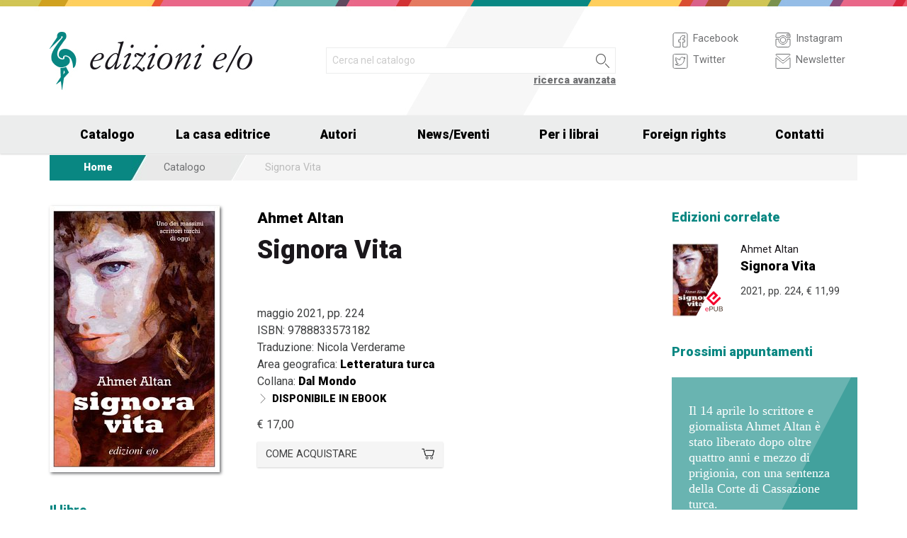

--- FILE ---
content_type: text/html; charset=UTF-8
request_url: https://www.edizionieo.it/book/9788833573182/signora-vita
body_size: 10029
content:
<!DOCTYPE html>
<html class="no-js" lang="it">
<head>
  <meta charset="utf-8" />
  <meta name="viewport" content="width=device-width, initial-scale=1.0" />
  <title>Signora Vita - Ahmet Altan</title>
      

  <!-- FAVICONS -->
  <link rel="apple-touch-icon-precomposed" sizes="144x144" href="/assets/img/favicon144.it.png">
  <link rel="apple-touch-icon-precomposed" sizes="114x114" href="/assets/img/favicon114.it.png">
  <link rel="apple-touch-icon-precomposed" sizes="72x72" href="/assets/img/favicon72.it.png">
  <link rel="apple-touch-icon-precomposed" href="/assets/img/favicon32.it.png">
  <link rel="icon" href="/assets/img/favicon.it.ico"/> 
  <link rel="icon" href="/assets/img/favicon.it.png" type="image/png"/> 

  <!-- FONTS -->
  <link href='https://fonts.googleapis.com/css?family=Roboto:400,400italic,900,900italic' rel='stylesheet' type='text/css'>
    <link rel="stylesheet" href="/assets/fontcustom/font/edizionieo.css">

  <!-- CSS -->
  <link rel="stylesheet" href="/assets/cache/compress.min.9b0f8e9c0099ce36b1cc54661b845e09.css">
 <link rel="stylesheet" href="/assets/font/font-awesome-4.4.0/css/font-awesome.min.css" type="text/css" media="all">

 <!-- COUNTRY SPECIFIC -->
 
  <!-- JS -->
  <script src="/assets/cache/compress.min.61b2e1ad3dce6d55519f4137f13b8a52.js"></script>

  <!--[if IE 9 ]><link rel="stylesheet" type="text/css" href="/assets/css/ie.9.css" media="screen" /> <![endif]-->
  <!--[if IE 8 ]><link rel="stylesheet" type="text/css" href="/assets/css/ie.8.css" media="screen" /> <![endif]-->
  <!--[if IE ]><link rel="stylesheet" type="text/css" href="/assets/css/ie.0.css" media="screen" /><![endif]-->

  <!-- META -->
  <meta property="og:site_name" content="Edizioni E/O" />
<meta property="og:locale" content="it_IT" />
<meta property="og:type" content="article" />
<meta property="og:url" content="http://www.edizionieo.it.cricchetto.frequenze.it/book/9788833573182/signora-vita">
<meta property="og:title" content="Signora Vita - Ahmet Altan">
<meta property="og:description" content="Con il romanzo Signora Vita, il romanziere turco Ahmet Altan – recentemente liberato dopo anni di ingiusta incarcerazione – ci presenta una storia di formazione ambientata nella Turchia di oggi, in cui sesso, letteratura e politica si intrecciano in un’opera da leggere tutta d’un fiato.">
<meta property="og:image" content="http://www.edizionieo.it.cricchetto.frequenze.it/spool/cover_9788833573182__id3348_w600_t1618386837__1x.jpg">
  <!-- STATS -->
  
		<!-- mhzst -->
		<script>
		  var _paq = window._paq = window._paq || [];
		  _paq.push(['disableCookies']);
		  _paq.push(['trackPageView']);
		  _paq.push(['enableLinkTracking']);
		  (function() {
		    var u="https://stats.frequenze.it/analytics/";
		    _paq.push(['setTrackerUrl', u+'matomo.php']);
		    _paq.push(['setSiteId', 'D427D925']);
		    var d=document, g=d.createElement('script'), s=d.getElementsByTagName('script')[0];
		    g.async=true; g.src=u+'matomo.js'; s.parentNode.insertBefore(g,s);
		  })();
		</script>
		<!-- /mhzst -->
<!-- \being{cookieparty} -->
<link rel="stylesheet" href="https://www.cookieparty.eu/assets/css/cookieparty.min.css?v=211129" type="text/css" />
<script type="text/javascript" src="https://www.cookieparty.eu/assets/js/cookieparty.min.js?v=211129" cookieparty="skip"></script>
<script type="text/javascript" src="https://www.cookieparty.eu/assets/var/cookieparty.config.php?domain=edizionieo.it&v=211129" cookieparty="skip"></script>
<script type="text/javascript" cookieparty="skip">
cookieparty.config.loadscriptmode = "default";
cookieparty.init();
</script>
<!-- \end{cookieparty} --></head><body>
<img src="/x1.jpg" srcset="/x2.jpg 2x" style="display:none" />
<div id="wrapper">
	<header class="hide-for-small-only">
        <div class="row medium-uncollapse">
            <div class="small-6 medium-4 columns">
                <div id="logo">
                    <!--<a href="/"><img width="160px" height="122px" src="/assets/img/transparent.gif"></a>-->
                    <div class="logo"><a href="/"><img src="/assets/img/logo.jpg" srcset="/assets/img/logo_2x.jpg 2x" /></a></div>
                </div>          
            </div>
           
            <div class="small-12 medium-5 columns">
                <div id="search" class="row">
                    <div class="large-12 columns">
                      <div class="row collapse">
                        <div style="height:2.25rem" class="small-10 columns">
                          <form id="smart-query" method="get" action="/catalogue/query">
                          <input type="text" name="search[q]" placeholder="Cerca nel catalogo" value="" />
                          <input type="hidden" value="smart" name="search[field]" />
                          </form>
                        </div>
                        <div style="height:2.25rem" class="small-2 columns">
                          <a href="javascript:void(0)" onclick="$('#smart-query').submit();" class="button postfix"><img width="40px" height="40px" src="/assets/img/transparent.gif"/></a>
                        </div>
                        <div class="right link_search"><a href="/catalogue/search">ricerca avanzata</a></div>
                      </div><!--/.row-->
                    </div> <!--/.large-12-->                         
                </div><!--/#search-->      
            </div><!--/.medium-5-->   
            
            <div class="hide-for-small-only medium-3 columns">
                <div id="icons">
                

                    <!-- <h4 class="fg_main_color">Seguici</h4> -->
                    <div class="row">
                    	<div class="medium-6 columns">
                            <div class="bp-button" style="" onclick="gotourl('https://www.facebook.com/edizionieo');">
                                <div class="bp-button-type-plain bp-button-type-plain-grey bp-button-icon-sx bp-button-label-sx">
                                    <i class=""><svg version="1.1" id="Layer_1" xmlns="http://www.w3.org/2000/svg" xmlns:xlink="http://www.w3.org/1999/xlink" x="0px" y="0px"
             width="26px" height="27px" viewbox="0 0 26 27" enable-background="new 0 0 26 27" xml:space="preserve">
        <path fill="#FFFFFF" stroke="currentColor" stroke-miterlimit="10" d="M20.5,3.514h-15c-1.375,0-2.5,1.125-2.5,2.5v15            c0,1.375,1.125,2.5,2.5,2.5h7.586v-7.171h-2.395v-3.125h2.395v-1.564c0-2.412,1.782-4.303,4.056-4.303h2.208v3.527h-1.975            c-0.518,0-0.669,0.297-0.669,0.707v1.633h2.644v3.125h-2.644v7.171H20.5c1.375,0,2.5-1.125,2.5-2.5v-15            C23,4.639,21.875,3.514,20.5,3.514z"/>
        </svg></i><span class="show-for-large-up bp-button-label"> Facebook</span>
                                </div>
                           </div><!--button--> 
                           <div class="bp-button" style="" onclick="gotourl('https://twitter.com/edizionieo');">
                                <div class="bp-button-type-plain bp-button-type-plain-grey bp-button-icon-sx bp-button-label-sx">
                                    <i class=""><svg version="1.1" id="Layer_1" xmlns="http://www.w3.org/2000/svg" xmlns:xlink="http://www.w3.org/1999/xlink" x="0px" y="0px"
	 width="26px" height="27px" viewbox="0 0 26 27" enable-background="new 0 0 26 27" xml:space="preserve">
<g>
	<g>
		<path fill="#FFFFFF" stroke="currentColor" stroke-miterlimit="10" d="M20.5,3.5h-15C3.843,3.5,3,4.01,3,5.667v15.667			C3,22.99,3.843,23.5,5.5,23.5h15c1.657,0,2.5-0.51,2.5-2.166V5.667C23,4.01,22.157,3.5,20.5,3.5z"/>
	</g>
	<g>
		<path fill="#FFFFFF" stroke="currentColor" stroke-miterlimit="10" d="M18.566,10.643c0.007,0.123,0.01,0.247,0.01,0.371			c0,3.798-2.89,8.18-8.173,8.18c-1.623,0-3.132-0.475-4.403-1.292c0.226,0.027,0.454,0.039,0.687,0.039			c1.346,0,2.583-0.459,3.565-1.229c-1.256-0.023-2.317-0.854-2.682-1.996c0.175,0.034,0.354,0.05,0.54,0.05			c0.262,0,0.516-0.033,0.756-0.101c-1.312-0.264-2.305-1.427-2.305-2.819v-0.035c0.389,0.215,0.832,0.346,1.302,0.359			c-0.77-0.516-1.277-1.395-1.277-2.393c0-0.527,0.143-1.02,0.39-1.445c1.415,1.739,3.532,2.882,5.92,3.004			c-0.05-0.211-0.075-0.43-0.075-0.656c0-1.588,1.286-2.873,2.873-2.873c0.825,0,1.572,0.349,2.097,0.906			c0.653-0.127,1.268-0.368,1.822-0.696c-0.214,0.671-0.668,1.235-1.262,1.59C18.932,9.537,19.485,9.383,20,9.154			C19.615,9.73,19.129,10.237,18.566,10.643"/>
	</g>
</g>
</svg>
        </svg></i><span class="show-for-large-up bp-button-label"> Twitter</span>
                                </div>
                           </div><!--button--> 
                       </div><!--column-6--> 
                       <div class="medium-6 columns">
                            <div class="bp-button" style="" onclick="gotourl('https://instagram.com/edizioni_eo/');">
                                <div class="bp-button-type-plain bp-button-type-plain-grey bp-button-icon-sx bp-button-label-sx">
                                    <i class=""><svg version="1.1" id="Layer_1" xmlns="http://www.w3.org/2000/svg" xmlns:xlink="http://www.w3.org/1999/xlink" x="0px" y="0px"
	 width="26px" height="27px" viewbox="0 0 26 27" enable-background="new 0 0 26 27" xml:space="preserve">
<path fill="#FFFFFF" stroke="currentColor" stroke-miterlimit="10" d="M19.047,13.5c0,3.34-2.708,6.046-6.047,6.046	c-3.34,0-6.047-2.706-6.047-6.046c0-0.397,0.04-0.786,0.113-1.163H3v8.038C3,22.101,4.398,23.5,6.125,23.5h13.75	C21.6,23.5,23,22.101,23,20.375v-8.038h-4.066C19.007,12.714,19.047,13.103,19.047,13.5z M19.875,3.5H6.125	C4.398,3.5,3,4.899,3,6.625v3.387h5.062C9.157,8.464,10.96,7.454,13,7.454c2.039,0,3.842,1.01,4.937,2.558H23V6.625	C23,4.899,21.6,3.5,19.875,3.5z M21.402,7.36c0,0.308-0.25,0.559-0.558,0.559H19.17c-0.307,0-0.559-0.251-0.559-0.559V5.687	c0-0.308,0.252-0.559,0.559-0.559h1.675c0.308,0,0.558,0.251,0.558,0.559V7.36z M16.721,13.5c0-2.056-1.666-3.721-3.721-3.721	c-2.056,0-3.721,1.665-3.721,3.721s1.665,3.721,3.721,3.721C15.055,17.221,16.721,15.556,16.721,13.5z"/>
</svg>
        </svg></i><span class="show-for-large-up bp-button-label"> Instagram</span>
                                </div>
                           </div><!--button--> 
                           <div class="bp-button" style="" onclick="gotourl('/newsletter');">
                                <div class="bp-button-type-plain bp-button-type-plain-grey bp-button-icon-sx bp-button-label-sx">
                                    <i class=""><svg version="1.1" id="Layer_1" xmlns="http://www.w3.org/2000/svg" xmlns:xlink="http://www.w3.org/1999/xlink" x="0px" y="0px"
	 width="26px" height="27px" viewbox="0 0 26 27" enable-background="new 0 0 26 27" xml:space="preserve">
<g>
	<path fill="#FFFFFF" stroke="currentColor" stroke-miterlimit="10" d="M3.66,5.373c0.543,0.452,8.054,6.712,8.333,6.946		c0.28,0.233,0.643,0.344,1.007,0.344c0.365,0,0.728-0.11,1.008-0.344c0.279-0.234,7.79-6.494,8.333-6.946		C22.883,4.918,23.397,3.5,22.399,3.5H3.602C2.604,3.5,3.117,4.918,3.66,5.373z M22.57,8.821c-0.616,0.499-8.186,6.64-8.562,6.945		C13.63,16.07,13.365,16.11,13,16.11c-0.364,0-0.629-0.04-1.007-0.345c-0.377-0.305-7.946-6.446-8.562-6.945		C2.997,8.47,3,8.88,3,9.2c0,0.316,0,12.647,0,12.647C3,22.57,3.621,23.5,4.103,23.5h17.796C22.38,23.5,23,22.57,23,21.848		c0,0,0-12.332,0-12.647C23,8.88,23.005,8.47,22.57,8.821z"/>
</g>
</svg>
        </svg></i><span class="show-for-large-up bp-button-label"> Newsletter</span>
                                </div>
                           </div><!--button--> 
                       </div><!--column-6--> 
                   </div><!--row--> 
                </div><!--#icons-->        	
            </div><!--/.medium-1-->
            
        </div><!--/row--> 
    </header>



<div class="contain-to-grid sticky sticky-mobile">
  <nav class="top-bar" data-options="sticky_on: large" role="navigation" data-topbar>
  	<ul class="title-area show-for-small-only"> 
         <li class="toggle-topbar menu-icon"><a href="/"><span><img src="/assets/img/logo-mobile-edizionieo.svg" style="height: 32px;"></span></a></li>  
         <li class="homepage-link" onclick="window.location = '/';"></li>
    </ul> 
  	<section class="top-bar-section">
        <ul class="small-block-grid-1 medium-block-grid-6 large-block-grid-7">
                        <li class="has-dropdown"><a href="/catalogue/search">Catalogo</a>
            	<ul class="dropdown">
                <li><a href="/catalogue/newest">Novità</a></li>
                <li><a href="/catalogue/preview">Prossime uscite</a></li>
                <!-- <li><a href="/catalogue/ebook">eBook</a></li> -->
                <li><a href="/pbm">PBM</a></li>
                <li><a href="/catalogue/search#geotags">Titoli per area geografica</a></li>
    			    </ul>
            </li>
            <li><a href="/chi-siamo">La casa editrice</a></li>
            <li><a href="/authors/a-z">Autori</a></li>
            <li class="has-dropdown"><a href="/news">News/Eventi</a>
            	<ul class="dropdown">
      				<li><a href="/news">News</a></li>
      				<li><a href="/events">Eventi</a></li>
    			     </ul>
            </li>
            <li><a href="/per-i-librai">Per i librai</a></li>
            <li><a href="/foreign-rights">Foreign rights</a></li>
            <li class="hide-for-medium-only"><a href="/contatti">Contatti</a></li>
        </ul>
     </section>  
  </nav>
</div>
<div id="mobile-spacer" class="show-for-small-only"></div>
    
<div class="row">
<div class="medium-12 columns hide-for-small-only">
<ul class="breadcrumbs">
<li class="first_child"><a href="/">Home</a></li>
<li class="second_child"><a href="/catalogue/search">Catalogo</a></li>
<li class="last_child">Signora Vita</li>
</ul>
</div>
</div><div class="row">
	<div class="small-12 medium-12 large-9 columns">
    	<section class="box">
        	<div class="row medium-uncollapse">
            	<div class="body main_impressum">
                	<div class="small-12 show-for-small-only columns">
                		<div class="main_impressum_data">
                            <h2><a href="/author/664">Ahmet Altan</a></h2>
                            <h1>Signora Vita</h1>
                          </div>
                    </div>        
                   <div class="small-12 medium-4 columns">
                      <div class="cover"><a class="cover-up" href="/spool/cover_9788833573182__id3348_w600_t1618386837__1x.jpg"><img src="/spool/cover_9788833573182__id3348_w240_t1618386837__1x.jpg"  srcset="/spool/cover_9788833573182__id3348_w480_t1618386837__1x.jpg 2x" alt="Cover: Signora Vita - Ahmet Altan"/></a></div>
                   </div> 
                     <div class="small-12 medium-8 columns">   
                         <div class="main_impressum_data">
                            <h2 class="hide-for-small-only"><a href="/author/664">Ahmet Altan</a></h2>
                            <h1 class="hide-for-small-only">Signora Vita</h1>
                            <div class="data">
                                maggio 2021, pp. 224                                <br/>
                                ISBN:  9788833573182<br/>
                                Traduzione<span class="hidden_en">:</span> Nicola Verderame<br/>                                Area geografica: <strong><a href="/catalogue/geotags/41">Letteratura turca</a></strong><br/>   
                                <span class="hidden_en">Collana: </span><strong><a href="/catalogue/serie/3">Dal Mondo</a></strong><br/>                                <div class="bp-button bp-upclass-none" onclick="gotourl('/book/id-2135')" style="">
<div class="bp-button-type-plain bp-button-type-plain-black bp-button-icon-sx bp-button-label-sx">
<i class="icon-pepi_arrow_dx"></i>
<span class="bp-button-label">
<span class="show-for-large-up"><span class="uppercase strong">Disponibile in ebook</span></span>
<span class="show-for-medium-only"><span class="uppercase strong">Disponibile in ebook</span></span>
<span class="show-for-small-only"><span class="uppercase strong">Disponibile in ebook</span></span>
</span>
</div></div>                                                              
                                <div class="price">
                                    <span class="helper_book_price"><span class="price">&euro; 17,00</span></span>                                </div>
                                <div class="row medium-uncollapse"><div class="small-12 medium-6 large-6 columns"><div class="bp-button bp-upclass-none" onclick="$('#storedb_href_9788833573182').click();" style="">
<div class="bp-button-type-full bp-button-type-full-grey bp-button-icon-dx bp-button-label-sx">
<i class="icon-cart01"></i>
<span class="bp-button-label">
<span class="show-for-large-up">Come acquistare</span>
<span class="show-for-medium-only">Come acquistare</span>
<span class="show-for-small-only">Come acquistare</span>
</span>
</div></div><div style="display:none"><a class="storedb_href" href="#storedb_data_9788833573182" id="storedb_href_9788833573182">StoreDB</a></div>
<div id="storedb_data_9788833573182" style="display:none">
<p><strong>Acquista da:</strong></p>
<ul><li><a href="https://www.amazon.it/s?k=9788833573182">Amazon.it</a></li>
<li><a target="_blank" href="http://www.ibs.it/code/9788833573182/scheda/libro.html">IBS.it</a></li>
<li><a href="https://www.lafeltrinelli.it/algolia-search?ts=as&query=9788833573182">La Feltrinelli</a></li>
<li><a target="_blank" href="http://www.hoepli.it/cerca/libri.aspx?ty=1&query=9788833573182">Hoepli</a></li>
<li><a target="_blank" href="http://www.unilibro.it/libro/9788833573182">Unilibro</a></li>
<li><a href="https://www.mondadoristore.it/search-empty?query=9788833573182">Mondadori Store</a></li></ul>
</div></div><div class="small-12 medium-6 large-4 columns end"></div></div>
                                
                            </div><!--data-->                 
                        </div><!--.main_impressum_data-->  
                       
                    </div><!--.columns-8-->
                </div><!--.main_impressum-->
            </div><!--.row-->
        </section>
        <section class="box">
<h1 class="head_plain">
<div class="title">Il libro</div>
</h1>
<div class="body texttext">

<h3 id="[base64].">Con il romanzo <em>Signora Vita</em>, il romanziere turco Ahmet Altan &#8211; recentemente liberato dopo anni di ingiusta incarcerazione &#8211; ci presenta una storia di formazione ambientata nella Turchia di oggi, in cui sesso, letteratura e politica si intrecciano in un&#8217;opera da leggere tutta d&#8217;un fiato.</h3>


<h3 id="il_romanzo_con_le_due_magnifiche_protagoniste_femminili_hayat_han305m_e_s305la_232_una_dichiarazione_d8217amore_per_l8217universo_femminile_per_la_letteratura_per_la_libert224_di_scegliere_e_scrivere.">Il romanzo, con le due magnifiche protagoniste femminili, Hayat Han&#305;m e S&#305;la, &#232; una dichiarazione d&#8217;amore per l&#8217;universo femminile, per la letteratura, per la libert&#224; di scegliere e scrivere.</h3>

<p> Il protagonista Faz&#305;l &#232; un giovane studente di letteratura e proviene da una famiglia borghese che ha sub&#236;to un tracollo finanziario. Vive in un ex edificio commerciale insieme a dissidenti, transessuali e altri individui ai margini della societ&#224;. Trova un piccolo lavoro come comparsa in una trasmissione televisiva che tra il pubblico ospita Hayat Han&#305;m, di molti anni pi&#249; grande, donna sensuale, misteriosa e indipendente. Tra i due nasce presto una relazione intermittente, in cui le differenze sono molte di pi&#249; rispetto ai punti in comune. Se infatti Hayat Han&#305;m vive senza pensare al domani, Faz&#305;l &#232; gravato dalla povert&#224; ed &#232; costretto a prendere in considerazione tutti i rischi possibili. </p>

<p> Ma durante le trasmissioni in tv Faz&#305;l conosce S&#305;la, anche lei studentessa di letteratura e come lui proveniente da una famiglia agiata finita sul lastrico per motivi politici. Tra Faz&#305;l e S&#305;la si instaura un rapporto profondo, fatto di comunione intellettuale e poi anche fisica. I due sembrerebbero fatti l&#8217;uno per l&#8217;altra, ma Faz&#305;l si trova diviso fra le due donne, fra stili di vita e aspirazioni diametralmente opposti. </p>
</div>
</section>
        <section class="box">
<h1 class="head_plain">
<div class="title">L'autore</div>
</h1>
<div class="body texttext"><p>
<strong><a href="/author/664/ahmet-altan">Ahmet Altan</a></strong><br/>

 Ahmet Altan, uno degli autori pi&#249; noti e popolari della Turchia, &#232; stato liberato recentemente dopo essere stato incarcerato nel suo paese dal 2016 per reati di opinione. Per la sua attivit&#224; di oppositore e critico del potere era stato in un primo momento condannato all&#8217;ergastolo. Il 14 aprile 2021 &#232; stato liberato grazie al vasto movimento di solidariet&#224; nei suoi confronti in Turchia e in Europa. Con le Edizioni E/O ha pubblicato i romanzi <em>Scrittore e assassino</em> e <em>Signora Vita</em>, la raccolta delle sue memorie difensive dal titolo <em>Tre manifesti per la libert&#224;</em>, oltre ai primi tre volumi del Quartetto ottomano: <em>Come la ferita di una spada</em>, <em>Amore nei giorni della rivolta</em>, <em>La lettera e il pianoforte</em>. 

</p></div>
</section>
        <section class="box">
<h1 class="head_plain">
<div class="title">Recensioni</div>
</h1>
<div class="body texttext"><ul class="review"><li><a href="/review/11282">Intervista ad Ahmet Altan<br/><strong>&mdash; Tg1, 10 febbraio 2022</strong></a></li><li><a href="/review/11171">Pi&#249; libri pi&#249; liberi - Ahmet Altan, dissidente turco: "Scrivere in prigione mi ha reso libero"<br/><strong>&mdash; Rep TV, 8 dicembre 2021</strong></a></li><li><a href="/review/10917">Signora Vita di Ahmet Altan<br/><strong>&mdash; Venerd&#236; - Repubblica, 25 giugno 2021</strong></a></li><li><a href="/review/10875">A una "Signora Vita" serve la libert&#224;<br/><strong>&mdash; Il Giornale, 30 maggio 2021</strong></a></li><li><a href="/review/10873">Il giovane Faz&#305;l e il cuore nero della Turchia<br/><strong>&mdash; La Stampa, 27 maggio 2021</strong></a></li><li><a href="/review/10871">&#8216;Signora Vita&#8217; di Ahmet Altan in libreria<br/><strong>&mdash; Kaleydoskop, 26 maggio 2021</strong></a></li></ul><div class="links">
<div class="bp-button bp-upclass-none" onclick="gotourl('/reviews/book/0b78ba09-a769-41b6-9162-13673770b11f')" style="">
<div class="bp-button-type-plain bp-button-type-plain-black bp-button-icon-dx bp-button-label-dx">
<i class="icon-pepi_arrow_dx"></i>
<span class="bp-button-label">
<span class="show-for-large-up"><span class="uppercase strong">Tutte le recensioni</span></span>
<span class="show-for-medium-only"><span class="uppercase strong">Tutte le recensioni</span></span>
<span class="show-for-small-only"><span class="uppercase strong">Tutte le recensioni</span></span>
</span>
</div></div>
</div></div>
</section>  

    </div><!--.row-->

    
	<aside class="small-12 medium-12 large-3 columns">
        <section class="box">
<h1 class="head_plain">
<div class="title">Edizioni correlate</div>
</h1>
<ul class="body impressum_small"><li class="impressum_body">
<div class="row medium-uncollapse">
<div class="small-4 medium-2 large-4 columns">
<div class="cover"><a href="/book/9788833573533/signora-vita"><img src="/spool/cover_9788833573533__id3349_w80_t1618386853__1x.jpg" srcset="/spool/cover_9788833573533__id3349_w160_t1618386853__1x.jpg 2x" alt="Cover: Signora Vita - Ahmet Altan"/></a><div class="ebook_marker"></div></div>
</div>
<div class="small-8 medium-10 large-8 columns">
<div class="impressum_data">
<h3 class="author">Ahmet Altan</h3>
<h2 class="title"><a href="/book/9788833573533/signora-vita">Signora Vita</a></h2>
<div class="info">2021, pp. 224, <span class="helper_book_price"><span class="price">&euro; 11,99</span></span>
</div><!--.impressum_data-->
</div><!--.columns-8-->
</div><!--.row-->
</li><!--.impressum_body--> </ul>
</section><section class="box">
<h1 class="head_plain">
<div class="title">Prossimi appuntamenti</div>
</h1>
<div class="body colored"><div class="colored_body" style="color:#FFFFFF;background:url('/assets/misc/triangle.php?c=42a19d') bottom right no-repeat #69b4b1;">

<div class="text">Il 14 aprile lo scrittore e giornalista Ahmet Altan è stato liberato dopo oltre quattro anni e mezzo di prigionia, con una sentenza della Corte di Cassazione turca.</div>
<div class="place"><a href="/news/2016/turchia-ahmet-altan-finalmente-libero" style="color:#FFFFFF">Dettagli &raquo;</a></div>
</div><!--.colored_body--></div>
</section><section class="box">
<h1 class="head_plain">
<div class="title">Scelti per te</div>
</h1>
<ul class="body impressum_small"><li class="impressum_body">
<div class="row medium-uncollapse">
<div class="small-4 medium-2 large-4 columns">
<div class="cover"><a href="/book/9788833577685/i-dadi"><img src="/spool/cover_9788833577685__id4133_w80_t1715768536__1x.jpg" srcset="/spool/cover_9788833577685__id4133_w160_t1715768536__1x.jpg 2x" alt="Cover: I dadi - Ahmet Altan"/></a></div>
</div>
<div class="small-8 medium-10 large-8 columns">
<div class="impressum_data">
<h3 class="author">Ahmet Altan</h3>
<h2 class="title"><a href="/book/9788833577685/i-dadi">I dadi</a></h2>
<div class="info">2024, pp. 192, <span class="helper_book_price"><span class="price">&euro; 18,00</span></span>
</div><!--.impressum_data-->
</div><!--.columns-8-->
</div><!--.row-->
</li><!--.impressum_body--> 
<li class="impressum_body">
<div class="row medium-uncollapse">
<div class="small-4 medium-2 large-4 columns">
<div class="cover"><a href="/book/9788833572048/la-lettera-e-il-pianoforte"><img src="/spool/cover_9788833572048__id3540_w80_t1643297988__1x.jpg" srcset="/spool/cover_9788833572048__id3540_w160_t1643297988__1x.jpg 2x" alt="Cover: La lettera e il pianoforte - Ahmet Altan"/></a></div>
</div>
<div class="small-8 medium-10 large-8 columns">
<div class="impressum_data">
<h3 class="author">Ahmet Altan</h3>
<h2 class="title"><a href="/book/9788833572048/la-lettera-e-il-pianoforte">La lettera e il pianoforte</a></h2>
<div class="info">2022, pp. 576, <span class="helper_book_price"><span class="price">&euro; 19,00</span></span>
</div><!--.impressum_data-->
</div><!--.columns-8-->
</div><!--.row-->
</li><!--.impressum_body--> 
<li class="impressum_body">
<div class="row medium-uncollapse">
<div class="small-4 medium-2 large-4 columns">
<div class="cover"><a href="/book/9788833570839/scrittore-e-assassino"><img src="/spool/cover_9788833570839__id2874_w80_t1553078337__1x.jpg" srcset="/spool/cover_9788833570839__id2874_w160_t1553078337__1x.jpg 2x" alt="Cover: Scrittore e assassino - Ahmet Altan"/></a></div>
</div>
<div class="small-8 medium-10 large-8 columns">
<div class="impressum_data">
<h3 class="author">Ahmet Altan</h3>
<h2 class="title"><a href="/book/9788833570839/scrittore-e-assassino">Scrittore e assassino</a></h2>
<div class="info">2019, pp. 416, <span class="helper_book_price"><span class="price">&euro; 12,00</span></span>
</div><!--.impressum_data-->
</div><!--.columns-8-->
</div><!--.row-->
</li><!--.impressum_body--> 
<li class="impressum_body">
<div class="row medium-uncollapse">
<div class="small-4 medium-2 large-4 columns">
<div class="cover"><a href="/book/9788833570785/amore-nei-giorni-della-rivolta"><img src="/spool/cover_9788833570785__id2880_w80_t1554383457__1x.jpg" srcset="/spool/cover_9788833570785__id2880_w160_t1554383457__1x.jpg 2x" alt="Cover: Amore nei giorni della rivolta - Ahmet Altan"/></a></div>
</div>
<div class="small-8 medium-10 large-8 columns">
<div class="impressum_data">
<h3 class="author">Ahmet Altan</h3>
<h2 class="title"><a href="/book/9788833570785/amore-nei-giorni-della-rivolta">Amore nei giorni della rivolta</a></h2>
<div class="info">2019, pp. 512, <span class="helper_book_price"><span class="price">&euro; 19,00</span></span>
</div><!--.impressum_data-->
</div><!--.columns-8-->
</div><!--.row-->
</li><!--.impressum_body--> </ul>
</section>    </aside>   
</div><!--.row-->
<div class="row">
    <div class="small-12 columns">
                <section class="box">
<h1 class="head_full">
<div class="title">Scopri anche</div>
</h1>
<ul class="body impressum"><div class="row medium-uncollapse">
<div class="small-12 medium-4 columns">
<li class="impressum_body">
<div class="row medium-uncollapse">
<div class="small-4 columns">
<div class="cover"><a href="/book/9788833579474/colpevolezza"><img src="/spool/cover_9788833579474__id4435_w100_t1765361129__1x.jpg" srcset="/spool/cover_9788833579474__id4435_w200_t1765361129__1x.jpg 2x" alt="Cover: Colpevolezza - Bruce Holsinger"/></a></div>
</div> 
<div class="small-8 columns"> 
<div class="impressum_data">
<h3 class="author">Bruce Holsinger</h3>
<h2 class="title"><a href="/book/9788833579474/colpevolezza">Colpevolezza</a></h2>
<div class="data">2026, pp. 416, <span class="helper_book_price"><span class="price">&euro; 21,00</span></span>
</div><!--data-->
<div class="text">Colpevolezza è il racconto di una famiglia che deve fare i conti con l’ambiguità della colpa e con il bisogno del perdono.</div>
</div><!--.impressum_data-->
</div><!--.columns-8-->
</div><!--.row-->
</li>
</div>
<div class="small-12 medium-4 columns">
<li class="impressum_body">
<div class="row medium-uncollapse">
<div class="small-4 columns">
<div class="cover"><a href="/book/9788833579467/famiglia-primavera"><img src="/spool/cover_9788833579467__id4436_w100_t1765361301__1x.jpg" srcset="/spool/cover_9788833579467__id4436_w200_t1765361301__1x.jpg 2x" alt="Cover: Famiglia Primavera - Sandro Baldoni"/></a></div>
</div> 
<div class="small-8 columns"> 
<div class="impressum_data">
<h3 class="author">Sandro Baldoni</h3>
<h2 class="title"><a href="/book/9788833579467/famiglia-primavera">Famiglia Primavera</a></h2>
<div class="data">2026, pp. 272, <span class="helper_book_price"><span class="price">&euro; 19,00</span></span>
</div><!--data-->
<div class="text">La forza dei legami di famiglia da una parte, l’urgenza di muoversi alla scoperta del mondo dall’altra. Due pulsioni che attraversano e muovono...</div>
</div><!--.impressum_data-->
</div><!--.columns-8-->
</div><!--.row-->
</li>
</div>
<div class="small-12 medium-4 columns">
<li class="impressum_body">
<div class="row medium-uncollapse">
<div class="small-4 columns">
<div class="cover"><a href="/book/9788833579443/cinque-benedizioni-per-un-matrimonio"><img src="/spool/cover_9788833579443__id4432_w100_t1764084181__1x.jpg" srcset="/spool/cover_9788833579443__id4432_w200_t1764084181__1x.jpg 2x" alt="Cover: Cinque benedizioni per un matrimonio - Seo Maiko"/></a></div>
</div> 
<div class="small-8 columns"> 
<div class="impressum_data">
<h3 class="author">Seo Maiko</h3>
<h2 class="title"><a href="/book/9788833579443/cinque-benedizioni-per-un-matrimonio">Cinque benedizioni per un matrimonio</a></h2>
<div class="data">2026, pp. 352, <span class="helper_book_price"><span class="price">&euro; 20,00</span></span>
</div><!--data-->
<div class="text">Tra risate, piatti che scaldano il cuore, e la leggerezza di chi sa affrontare la vita senza piangersi addosso, una storia di affetti autentici,...</div>
</div><!--.impressum_data-->
</div><!--.columns-8-->
</div><!--.row-->
</li>
</div>
</div>
<div class="row medium-uncollapse">
<div class="small-12 medium-4 columns">
<li class="impressum_body">
<div class="row medium-uncollapse">
<div class="small-4 columns">
<div class="cover"><a href="/book/9788833579429/altro-l-anima-cerca"><img src="/spool/cover_9788833579429__id4429_w100_t1764062349__1x.jpg" srcset="/spool/cover_9788833579429__id4429_w200_t1764062349__1x.jpg 2x" alt="Cover: Altro l'anima cerca - Sandro Ferri"/></a></div>
</div> 
<div class="small-8 columns"> 
<div class="impressum_data">
<h3 class="author">Sandro Ferri</h3>
<h2 class="title"><a href="/book/9788833579429/altro-l-anima-cerca">Altro l'anima cerca</a></h2>
<div class="data">2026, pp. 144, <span class="helper_book_price"><span class="price">&euro; 15,00</span></span>
</div><!--data-->
<div class="text">I tempi s’intrecciano, sogno e realtà si confondono. Generazioni successive della stessa famiglia esplorano i territori rischiosi della libertà,...</div>
</div><!--.impressum_data-->
</div><!--.columns-8-->
</div><!--.row-->
</li>
</div>
<div class="small-12 medium-4 columns">
<li class="impressum_body">
<div class="row medium-uncollapse">
<div class="small-4 columns">
<div class="cover"><a href="/book/9788833579337/vedo-palazzi-cadere-come-fulmini"><img src="/spool/cover_9788833579337__id4416_w100_t1759323574__1x.jpg" srcset="/spool/cover_9788833579337__id4416_w200_t1759323574__1x.jpg 2x" alt="Cover: Vedo palazzi cadere come fulmini - Keiran Goddard"/></a></div>
</div> 
<div class="small-8 columns"> 
<div class="impressum_data">
<h3 class="author">Keiran Goddard</h3>
<h2 class="title"><a href="/book/9788833579337/vedo-palazzi-cadere-come-fulmini">Vedo palazzi cadere come fulmini</a></h2>
<div class="data">2025, pp. 224, <span class="helper_book_price"><span class="price">&euro; 18,00</span></span>
</div><!--data-->
<div class="text">Cinque amici d’infanzia cresciuti nello stesso complesso residenziale, nella periferia di una non meglio identificata grande città, si ritrovano...</div>
</div><!--.impressum_data-->
</div><!--.columns-8-->
</div><!--.row-->
</li>
</div>
<div class="small-12 medium-4 columns">
<li class="impressum_body">
<div class="row medium-uncollapse">
<div class="small-4 columns">
<div class="cover"><a href="/book/9788833579306/avvoltoi"><img src="/spool/cover_9788833579306__id4415_w100_t1759323427__1x.jpg" srcset="/spool/cover_9788833579306__id4415_w200_t1759323427__1x.jpg 2x" alt="Cover: Avvoltoi - Phoebe Greenwood"/></a></div>
</div> 
<div class="small-8 columns"> 
<div class="impressum_data">
<h3 class="author">Phoebe Greenwood</h3>
<h2 class="title"><a href="/book/9788833579306/avvoltoi">Avvoltoi</a></h2>
<div class="data">2025, pp. 336, <span class="helper_book_price"><span class="price">&euro; 19,00</span></span>
</div><!--data-->
<div class="text">Avvoltoi conduce il lettore dritto nel cuore di tenebra della stampa occidentale, interrogando con audacia e ironia la sua complicità nelle tragedie...</div>
</div><!--.impressum_data-->
</div><!--.columns-8-->
</div><!--.row-->
</li>
</div>
</div></ul>
</section>	</div><!--.columns-->    
</div><!--.row--> 
<div class="push"></div>
</div><!--#wrapper-->
<footer>
	<div class="row">
    	<div class="small-12 medium-4 large-3 columns">
        	<h3>Europa Editions in USA e UK</h3>
             <div><a target="_blank" href="http://www.europaeditions.com"><img src="/assets/img/logo_us_footer.png" srcset="/assets/img/logo_us_2x_footer.png 2x" /></a></div>
             <div><a target="_blank" href="http://www.europaeditions.co.uk/"><img src="/assets/img/logo_uk_footer.png" srcset="/assets/img/logo_uk_footer_2x.png 2x" /></a></div>
        </div>
        <div class="show-for-medium-up medium-3 large-3 columns">
        	<h3>La casa editrice</h3>
             <ul>
             	<li><a href="/chi-siamo">Chi siamo</a></li>
                <li><a href="/contatti">Contatti</a></li>
                <li><a href="/foreign-rights">Foreign rights</a></li>
                <li><a href="/ufficio-stampa">Ufficio stampa</a></li>
                <li><a href="/authors/a-z">I nostri autori</a></li>
                <li><a href="/per-i-librai">Per i librai</a></li>
                <li><a href="/invio-manoscritti">Invio manoscritti</a></li> 
             </ul>
        </div>
        <div class="show-for-large-up large-3 columns">
        	<h3>Il catalogo</h3>
             <ul>
             	<!--<li><a href="#">Le nostre collane</a></li>-->
                <li><a href="/authors/a-z">Gli autori</a></li>
                <li><a href="/catalogue/ebook">Ebook</a></li>
                <li><a href="/catalogue/newest">Novità</a></li>
                <li><a href="/catalogue/preview">Prossime uscite</a></li>
                                <li><a href="/catalogue/search#geotags">Elenco titoli per area geografica</a></li> 
             </ul>
        </div>
        <div class="show-for-medium-up medium-5 large-3 columns">
        	<!--<h3>eCommerce</h3>
             <ul>
             	<li><a href="#">Come acquistare</a></li>
                <li><a href="#">Spese di spedizione</a></li>
             </ul>-->
             <h3>Seguici su</h3>
             <form id="mailchimp-subscription-form" action="//edizionieo.us2.list-manage.com/subscribe/post" method="post">
                <input type="hidden" name="u" value="6e5f78a235e44b3cc5e7198c4" />
                <input type="hidden" name="id" value="acd3ce21ad" />
                 <div class="row collapse">
                    <div class="small-9 columns">
                      <input type="email" autocapitalize="off" autocorrect="off" name="MERGE0" id="MERGE0" placeholder="Iscriviti alla newsletter">
                    </div>
                    <div class="small-3 columns">
                      <a href="javascript:void(0)" class="button postfix" onclick="document.getElementById('mailchimp-subscription-form').submit();"><i style="font-size:1.5rem" class="icon-pepi_arrow_dx"></i></a>
                    </div>       
                 </div><!--/.row collapse-->
             </form>
           	 <a title="Seguici su Facebook" href="https://www.facebook.com/edizionieo"><i style="font-size:1.6rem" class="icon-facebook"></i></a> 
             <a title="Seguici su Twitter" href="https://twitter.com/EdizioniEO"><i style="font-size:1.6rem" class="icon-twitter02"></i></a>	
             <a title="Seguici su Instagram" href="https://instagram.com/edizioni_eo/"><i style="font-size:1.5rem" class="icon-instagram"></i></a>	
        </div><!--/.colums-->
    </div><!--/.row-->
    <div class="row">
    	<div class="small-12 columns">
        	<p class="text credits">
                © Edizioni E/O Via Gabriele Camozzi 1, 00195 Roma | P.IVA 01218231007 | 
                <a href="mailto:&#105;&#110;&#102;&#111;&#64;&#101;&#100;&#105;&#122;&#105;&#111;&#110;&#105;&#101;&#111;&#46;&#105;&#116;">&#105;&#110;&#102;&#111;&#64;&#101;&#100;&#105;&#122;&#105;&#111;&#110;&#105;&#101;&#111;&#46;&#105;&#116;</a> | 
                <a href="/privacy" title="Privacy policy">privacy</a> |
                <a href="/cookie" title="Informativa sui cookie">cookie</a> |
                <a href="https://www.frequenze.it" title="Sito realizzato da Frequenze Software">credits</a>
            </p>
        </div><!--/.colums-->
    </div><!--/.row-->
</footer>
<script>
$(document).foundation();
// var $buoop = {}; 
// $buoop.ol = window.onload; 
// window.onload=function(){ 
//     try {if ($buoop.ol) $buoop.ol();}catch (e) {} 
//     var e = document.createElement("script"); 
//     e.setAttribute("type", "text/javascript"); 
//     e.setAttribute("src", "https://browser-update.org/update.js"); 
//     document.body.appendChild(e);
// }      
</script>
</body>
</html>



--- FILE ---
content_type: image/svg+xml
request_url: https://www.edizionieo.it/assets/misc/triangle.php?c=42a19d
body_size: 441
content:
<?xml version="1.0" encoding="utf-8"?>
<!DOCTYPE svg PUBLIC "-//W3C//DTD SVG 1.1//EN" "http://www.w3.org/Graphics/SVG/1.1/DTD/svg11.dtd">
<svg version="1.1" id="Layer_1" xmlns="http://www.w3.org/2000/svg" xmlns:xlink="http://www.w3.org/1999/xlink" x="0px" y="0px"
	 width="144px" height="277px" viewBox="0 0 144 277" enable-background="new 0 0 144 277" xml:space="preserve">
<polygon fill="#42a19d" points="0,277 144,277 144,0.676 "/>
</svg>